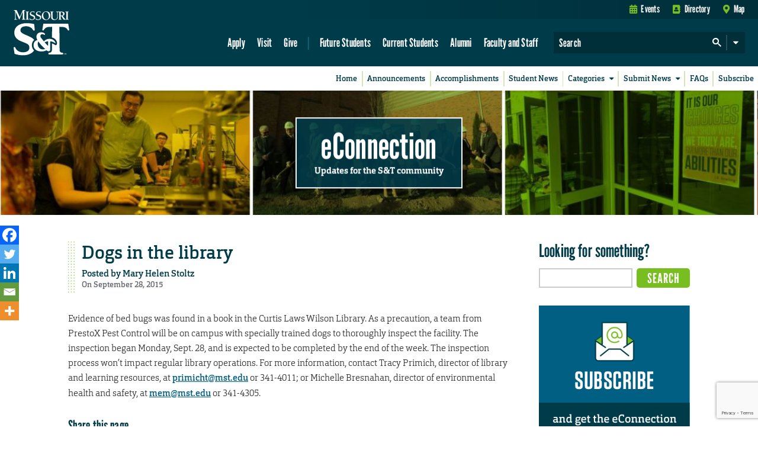

--- FILE ---
content_type: text/html; charset=utf-8
request_url: https://www.google.com/recaptcha/api2/anchor?ar=1&k=6LeSlMoiAAAAADF73AGHOGaxBLwzjKJ3EZXcTry9&co=aHR0cHM6Ly9lY29ubmVjdGlvbi5tc3QuZWR1OjQ0Mw..&hl=en&v=PoyoqOPhxBO7pBk68S4YbpHZ&size=invisible&anchor-ms=20000&execute-ms=30000&cb=tx5edhwsauhq
body_size: 48610
content:
<!DOCTYPE HTML><html dir="ltr" lang="en"><head><meta http-equiv="Content-Type" content="text/html; charset=UTF-8">
<meta http-equiv="X-UA-Compatible" content="IE=edge">
<title>reCAPTCHA</title>
<style type="text/css">
/* cyrillic-ext */
@font-face {
  font-family: 'Roboto';
  font-style: normal;
  font-weight: 400;
  font-stretch: 100%;
  src: url(//fonts.gstatic.com/s/roboto/v48/KFO7CnqEu92Fr1ME7kSn66aGLdTylUAMa3GUBHMdazTgWw.woff2) format('woff2');
  unicode-range: U+0460-052F, U+1C80-1C8A, U+20B4, U+2DE0-2DFF, U+A640-A69F, U+FE2E-FE2F;
}
/* cyrillic */
@font-face {
  font-family: 'Roboto';
  font-style: normal;
  font-weight: 400;
  font-stretch: 100%;
  src: url(//fonts.gstatic.com/s/roboto/v48/KFO7CnqEu92Fr1ME7kSn66aGLdTylUAMa3iUBHMdazTgWw.woff2) format('woff2');
  unicode-range: U+0301, U+0400-045F, U+0490-0491, U+04B0-04B1, U+2116;
}
/* greek-ext */
@font-face {
  font-family: 'Roboto';
  font-style: normal;
  font-weight: 400;
  font-stretch: 100%;
  src: url(//fonts.gstatic.com/s/roboto/v48/KFO7CnqEu92Fr1ME7kSn66aGLdTylUAMa3CUBHMdazTgWw.woff2) format('woff2');
  unicode-range: U+1F00-1FFF;
}
/* greek */
@font-face {
  font-family: 'Roboto';
  font-style: normal;
  font-weight: 400;
  font-stretch: 100%;
  src: url(//fonts.gstatic.com/s/roboto/v48/KFO7CnqEu92Fr1ME7kSn66aGLdTylUAMa3-UBHMdazTgWw.woff2) format('woff2');
  unicode-range: U+0370-0377, U+037A-037F, U+0384-038A, U+038C, U+038E-03A1, U+03A3-03FF;
}
/* math */
@font-face {
  font-family: 'Roboto';
  font-style: normal;
  font-weight: 400;
  font-stretch: 100%;
  src: url(//fonts.gstatic.com/s/roboto/v48/KFO7CnqEu92Fr1ME7kSn66aGLdTylUAMawCUBHMdazTgWw.woff2) format('woff2');
  unicode-range: U+0302-0303, U+0305, U+0307-0308, U+0310, U+0312, U+0315, U+031A, U+0326-0327, U+032C, U+032F-0330, U+0332-0333, U+0338, U+033A, U+0346, U+034D, U+0391-03A1, U+03A3-03A9, U+03B1-03C9, U+03D1, U+03D5-03D6, U+03F0-03F1, U+03F4-03F5, U+2016-2017, U+2034-2038, U+203C, U+2040, U+2043, U+2047, U+2050, U+2057, U+205F, U+2070-2071, U+2074-208E, U+2090-209C, U+20D0-20DC, U+20E1, U+20E5-20EF, U+2100-2112, U+2114-2115, U+2117-2121, U+2123-214F, U+2190, U+2192, U+2194-21AE, U+21B0-21E5, U+21F1-21F2, U+21F4-2211, U+2213-2214, U+2216-22FF, U+2308-230B, U+2310, U+2319, U+231C-2321, U+2336-237A, U+237C, U+2395, U+239B-23B7, U+23D0, U+23DC-23E1, U+2474-2475, U+25AF, U+25B3, U+25B7, U+25BD, U+25C1, U+25CA, U+25CC, U+25FB, U+266D-266F, U+27C0-27FF, U+2900-2AFF, U+2B0E-2B11, U+2B30-2B4C, U+2BFE, U+3030, U+FF5B, U+FF5D, U+1D400-1D7FF, U+1EE00-1EEFF;
}
/* symbols */
@font-face {
  font-family: 'Roboto';
  font-style: normal;
  font-weight: 400;
  font-stretch: 100%;
  src: url(//fonts.gstatic.com/s/roboto/v48/KFO7CnqEu92Fr1ME7kSn66aGLdTylUAMaxKUBHMdazTgWw.woff2) format('woff2');
  unicode-range: U+0001-000C, U+000E-001F, U+007F-009F, U+20DD-20E0, U+20E2-20E4, U+2150-218F, U+2190, U+2192, U+2194-2199, U+21AF, U+21E6-21F0, U+21F3, U+2218-2219, U+2299, U+22C4-22C6, U+2300-243F, U+2440-244A, U+2460-24FF, U+25A0-27BF, U+2800-28FF, U+2921-2922, U+2981, U+29BF, U+29EB, U+2B00-2BFF, U+4DC0-4DFF, U+FFF9-FFFB, U+10140-1018E, U+10190-1019C, U+101A0, U+101D0-101FD, U+102E0-102FB, U+10E60-10E7E, U+1D2C0-1D2D3, U+1D2E0-1D37F, U+1F000-1F0FF, U+1F100-1F1AD, U+1F1E6-1F1FF, U+1F30D-1F30F, U+1F315, U+1F31C, U+1F31E, U+1F320-1F32C, U+1F336, U+1F378, U+1F37D, U+1F382, U+1F393-1F39F, U+1F3A7-1F3A8, U+1F3AC-1F3AF, U+1F3C2, U+1F3C4-1F3C6, U+1F3CA-1F3CE, U+1F3D4-1F3E0, U+1F3ED, U+1F3F1-1F3F3, U+1F3F5-1F3F7, U+1F408, U+1F415, U+1F41F, U+1F426, U+1F43F, U+1F441-1F442, U+1F444, U+1F446-1F449, U+1F44C-1F44E, U+1F453, U+1F46A, U+1F47D, U+1F4A3, U+1F4B0, U+1F4B3, U+1F4B9, U+1F4BB, U+1F4BF, U+1F4C8-1F4CB, U+1F4D6, U+1F4DA, U+1F4DF, U+1F4E3-1F4E6, U+1F4EA-1F4ED, U+1F4F7, U+1F4F9-1F4FB, U+1F4FD-1F4FE, U+1F503, U+1F507-1F50B, U+1F50D, U+1F512-1F513, U+1F53E-1F54A, U+1F54F-1F5FA, U+1F610, U+1F650-1F67F, U+1F687, U+1F68D, U+1F691, U+1F694, U+1F698, U+1F6AD, U+1F6B2, U+1F6B9-1F6BA, U+1F6BC, U+1F6C6-1F6CF, U+1F6D3-1F6D7, U+1F6E0-1F6EA, U+1F6F0-1F6F3, U+1F6F7-1F6FC, U+1F700-1F7FF, U+1F800-1F80B, U+1F810-1F847, U+1F850-1F859, U+1F860-1F887, U+1F890-1F8AD, U+1F8B0-1F8BB, U+1F8C0-1F8C1, U+1F900-1F90B, U+1F93B, U+1F946, U+1F984, U+1F996, U+1F9E9, U+1FA00-1FA6F, U+1FA70-1FA7C, U+1FA80-1FA89, U+1FA8F-1FAC6, U+1FACE-1FADC, U+1FADF-1FAE9, U+1FAF0-1FAF8, U+1FB00-1FBFF;
}
/* vietnamese */
@font-face {
  font-family: 'Roboto';
  font-style: normal;
  font-weight: 400;
  font-stretch: 100%;
  src: url(//fonts.gstatic.com/s/roboto/v48/KFO7CnqEu92Fr1ME7kSn66aGLdTylUAMa3OUBHMdazTgWw.woff2) format('woff2');
  unicode-range: U+0102-0103, U+0110-0111, U+0128-0129, U+0168-0169, U+01A0-01A1, U+01AF-01B0, U+0300-0301, U+0303-0304, U+0308-0309, U+0323, U+0329, U+1EA0-1EF9, U+20AB;
}
/* latin-ext */
@font-face {
  font-family: 'Roboto';
  font-style: normal;
  font-weight: 400;
  font-stretch: 100%;
  src: url(//fonts.gstatic.com/s/roboto/v48/KFO7CnqEu92Fr1ME7kSn66aGLdTylUAMa3KUBHMdazTgWw.woff2) format('woff2');
  unicode-range: U+0100-02BA, U+02BD-02C5, U+02C7-02CC, U+02CE-02D7, U+02DD-02FF, U+0304, U+0308, U+0329, U+1D00-1DBF, U+1E00-1E9F, U+1EF2-1EFF, U+2020, U+20A0-20AB, U+20AD-20C0, U+2113, U+2C60-2C7F, U+A720-A7FF;
}
/* latin */
@font-face {
  font-family: 'Roboto';
  font-style: normal;
  font-weight: 400;
  font-stretch: 100%;
  src: url(//fonts.gstatic.com/s/roboto/v48/KFO7CnqEu92Fr1ME7kSn66aGLdTylUAMa3yUBHMdazQ.woff2) format('woff2');
  unicode-range: U+0000-00FF, U+0131, U+0152-0153, U+02BB-02BC, U+02C6, U+02DA, U+02DC, U+0304, U+0308, U+0329, U+2000-206F, U+20AC, U+2122, U+2191, U+2193, U+2212, U+2215, U+FEFF, U+FFFD;
}
/* cyrillic-ext */
@font-face {
  font-family: 'Roboto';
  font-style: normal;
  font-weight: 500;
  font-stretch: 100%;
  src: url(//fonts.gstatic.com/s/roboto/v48/KFO7CnqEu92Fr1ME7kSn66aGLdTylUAMa3GUBHMdazTgWw.woff2) format('woff2');
  unicode-range: U+0460-052F, U+1C80-1C8A, U+20B4, U+2DE0-2DFF, U+A640-A69F, U+FE2E-FE2F;
}
/* cyrillic */
@font-face {
  font-family: 'Roboto';
  font-style: normal;
  font-weight: 500;
  font-stretch: 100%;
  src: url(//fonts.gstatic.com/s/roboto/v48/KFO7CnqEu92Fr1ME7kSn66aGLdTylUAMa3iUBHMdazTgWw.woff2) format('woff2');
  unicode-range: U+0301, U+0400-045F, U+0490-0491, U+04B0-04B1, U+2116;
}
/* greek-ext */
@font-face {
  font-family: 'Roboto';
  font-style: normal;
  font-weight: 500;
  font-stretch: 100%;
  src: url(//fonts.gstatic.com/s/roboto/v48/KFO7CnqEu92Fr1ME7kSn66aGLdTylUAMa3CUBHMdazTgWw.woff2) format('woff2');
  unicode-range: U+1F00-1FFF;
}
/* greek */
@font-face {
  font-family: 'Roboto';
  font-style: normal;
  font-weight: 500;
  font-stretch: 100%;
  src: url(//fonts.gstatic.com/s/roboto/v48/KFO7CnqEu92Fr1ME7kSn66aGLdTylUAMa3-UBHMdazTgWw.woff2) format('woff2');
  unicode-range: U+0370-0377, U+037A-037F, U+0384-038A, U+038C, U+038E-03A1, U+03A3-03FF;
}
/* math */
@font-face {
  font-family: 'Roboto';
  font-style: normal;
  font-weight: 500;
  font-stretch: 100%;
  src: url(//fonts.gstatic.com/s/roboto/v48/KFO7CnqEu92Fr1ME7kSn66aGLdTylUAMawCUBHMdazTgWw.woff2) format('woff2');
  unicode-range: U+0302-0303, U+0305, U+0307-0308, U+0310, U+0312, U+0315, U+031A, U+0326-0327, U+032C, U+032F-0330, U+0332-0333, U+0338, U+033A, U+0346, U+034D, U+0391-03A1, U+03A3-03A9, U+03B1-03C9, U+03D1, U+03D5-03D6, U+03F0-03F1, U+03F4-03F5, U+2016-2017, U+2034-2038, U+203C, U+2040, U+2043, U+2047, U+2050, U+2057, U+205F, U+2070-2071, U+2074-208E, U+2090-209C, U+20D0-20DC, U+20E1, U+20E5-20EF, U+2100-2112, U+2114-2115, U+2117-2121, U+2123-214F, U+2190, U+2192, U+2194-21AE, U+21B0-21E5, U+21F1-21F2, U+21F4-2211, U+2213-2214, U+2216-22FF, U+2308-230B, U+2310, U+2319, U+231C-2321, U+2336-237A, U+237C, U+2395, U+239B-23B7, U+23D0, U+23DC-23E1, U+2474-2475, U+25AF, U+25B3, U+25B7, U+25BD, U+25C1, U+25CA, U+25CC, U+25FB, U+266D-266F, U+27C0-27FF, U+2900-2AFF, U+2B0E-2B11, U+2B30-2B4C, U+2BFE, U+3030, U+FF5B, U+FF5D, U+1D400-1D7FF, U+1EE00-1EEFF;
}
/* symbols */
@font-face {
  font-family: 'Roboto';
  font-style: normal;
  font-weight: 500;
  font-stretch: 100%;
  src: url(//fonts.gstatic.com/s/roboto/v48/KFO7CnqEu92Fr1ME7kSn66aGLdTylUAMaxKUBHMdazTgWw.woff2) format('woff2');
  unicode-range: U+0001-000C, U+000E-001F, U+007F-009F, U+20DD-20E0, U+20E2-20E4, U+2150-218F, U+2190, U+2192, U+2194-2199, U+21AF, U+21E6-21F0, U+21F3, U+2218-2219, U+2299, U+22C4-22C6, U+2300-243F, U+2440-244A, U+2460-24FF, U+25A0-27BF, U+2800-28FF, U+2921-2922, U+2981, U+29BF, U+29EB, U+2B00-2BFF, U+4DC0-4DFF, U+FFF9-FFFB, U+10140-1018E, U+10190-1019C, U+101A0, U+101D0-101FD, U+102E0-102FB, U+10E60-10E7E, U+1D2C0-1D2D3, U+1D2E0-1D37F, U+1F000-1F0FF, U+1F100-1F1AD, U+1F1E6-1F1FF, U+1F30D-1F30F, U+1F315, U+1F31C, U+1F31E, U+1F320-1F32C, U+1F336, U+1F378, U+1F37D, U+1F382, U+1F393-1F39F, U+1F3A7-1F3A8, U+1F3AC-1F3AF, U+1F3C2, U+1F3C4-1F3C6, U+1F3CA-1F3CE, U+1F3D4-1F3E0, U+1F3ED, U+1F3F1-1F3F3, U+1F3F5-1F3F7, U+1F408, U+1F415, U+1F41F, U+1F426, U+1F43F, U+1F441-1F442, U+1F444, U+1F446-1F449, U+1F44C-1F44E, U+1F453, U+1F46A, U+1F47D, U+1F4A3, U+1F4B0, U+1F4B3, U+1F4B9, U+1F4BB, U+1F4BF, U+1F4C8-1F4CB, U+1F4D6, U+1F4DA, U+1F4DF, U+1F4E3-1F4E6, U+1F4EA-1F4ED, U+1F4F7, U+1F4F9-1F4FB, U+1F4FD-1F4FE, U+1F503, U+1F507-1F50B, U+1F50D, U+1F512-1F513, U+1F53E-1F54A, U+1F54F-1F5FA, U+1F610, U+1F650-1F67F, U+1F687, U+1F68D, U+1F691, U+1F694, U+1F698, U+1F6AD, U+1F6B2, U+1F6B9-1F6BA, U+1F6BC, U+1F6C6-1F6CF, U+1F6D3-1F6D7, U+1F6E0-1F6EA, U+1F6F0-1F6F3, U+1F6F7-1F6FC, U+1F700-1F7FF, U+1F800-1F80B, U+1F810-1F847, U+1F850-1F859, U+1F860-1F887, U+1F890-1F8AD, U+1F8B0-1F8BB, U+1F8C0-1F8C1, U+1F900-1F90B, U+1F93B, U+1F946, U+1F984, U+1F996, U+1F9E9, U+1FA00-1FA6F, U+1FA70-1FA7C, U+1FA80-1FA89, U+1FA8F-1FAC6, U+1FACE-1FADC, U+1FADF-1FAE9, U+1FAF0-1FAF8, U+1FB00-1FBFF;
}
/* vietnamese */
@font-face {
  font-family: 'Roboto';
  font-style: normal;
  font-weight: 500;
  font-stretch: 100%;
  src: url(//fonts.gstatic.com/s/roboto/v48/KFO7CnqEu92Fr1ME7kSn66aGLdTylUAMa3OUBHMdazTgWw.woff2) format('woff2');
  unicode-range: U+0102-0103, U+0110-0111, U+0128-0129, U+0168-0169, U+01A0-01A1, U+01AF-01B0, U+0300-0301, U+0303-0304, U+0308-0309, U+0323, U+0329, U+1EA0-1EF9, U+20AB;
}
/* latin-ext */
@font-face {
  font-family: 'Roboto';
  font-style: normal;
  font-weight: 500;
  font-stretch: 100%;
  src: url(//fonts.gstatic.com/s/roboto/v48/KFO7CnqEu92Fr1ME7kSn66aGLdTylUAMa3KUBHMdazTgWw.woff2) format('woff2');
  unicode-range: U+0100-02BA, U+02BD-02C5, U+02C7-02CC, U+02CE-02D7, U+02DD-02FF, U+0304, U+0308, U+0329, U+1D00-1DBF, U+1E00-1E9F, U+1EF2-1EFF, U+2020, U+20A0-20AB, U+20AD-20C0, U+2113, U+2C60-2C7F, U+A720-A7FF;
}
/* latin */
@font-face {
  font-family: 'Roboto';
  font-style: normal;
  font-weight: 500;
  font-stretch: 100%;
  src: url(//fonts.gstatic.com/s/roboto/v48/KFO7CnqEu92Fr1ME7kSn66aGLdTylUAMa3yUBHMdazQ.woff2) format('woff2');
  unicode-range: U+0000-00FF, U+0131, U+0152-0153, U+02BB-02BC, U+02C6, U+02DA, U+02DC, U+0304, U+0308, U+0329, U+2000-206F, U+20AC, U+2122, U+2191, U+2193, U+2212, U+2215, U+FEFF, U+FFFD;
}
/* cyrillic-ext */
@font-face {
  font-family: 'Roboto';
  font-style: normal;
  font-weight: 900;
  font-stretch: 100%;
  src: url(//fonts.gstatic.com/s/roboto/v48/KFO7CnqEu92Fr1ME7kSn66aGLdTylUAMa3GUBHMdazTgWw.woff2) format('woff2');
  unicode-range: U+0460-052F, U+1C80-1C8A, U+20B4, U+2DE0-2DFF, U+A640-A69F, U+FE2E-FE2F;
}
/* cyrillic */
@font-face {
  font-family: 'Roboto';
  font-style: normal;
  font-weight: 900;
  font-stretch: 100%;
  src: url(//fonts.gstatic.com/s/roboto/v48/KFO7CnqEu92Fr1ME7kSn66aGLdTylUAMa3iUBHMdazTgWw.woff2) format('woff2');
  unicode-range: U+0301, U+0400-045F, U+0490-0491, U+04B0-04B1, U+2116;
}
/* greek-ext */
@font-face {
  font-family: 'Roboto';
  font-style: normal;
  font-weight: 900;
  font-stretch: 100%;
  src: url(//fonts.gstatic.com/s/roboto/v48/KFO7CnqEu92Fr1ME7kSn66aGLdTylUAMa3CUBHMdazTgWw.woff2) format('woff2');
  unicode-range: U+1F00-1FFF;
}
/* greek */
@font-face {
  font-family: 'Roboto';
  font-style: normal;
  font-weight: 900;
  font-stretch: 100%;
  src: url(//fonts.gstatic.com/s/roboto/v48/KFO7CnqEu92Fr1ME7kSn66aGLdTylUAMa3-UBHMdazTgWw.woff2) format('woff2');
  unicode-range: U+0370-0377, U+037A-037F, U+0384-038A, U+038C, U+038E-03A1, U+03A3-03FF;
}
/* math */
@font-face {
  font-family: 'Roboto';
  font-style: normal;
  font-weight: 900;
  font-stretch: 100%;
  src: url(//fonts.gstatic.com/s/roboto/v48/KFO7CnqEu92Fr1ME7kSn66aGLdTylUAMawCUBHMdazTgWw.woff2) format('woff2');
  unicode-range: U+0302-0303, U+0305, U+0307-0308, U+0310, U+0312, U+0315, U+031A, U+0326-0327, U+032C, U+032F-0330, U+0332-0333, U+0338, U+033A, U+0346, U+034D, U+0391-03A1, U+03A3-03A9, U+03B1-03C9, U+03D1, U+03D5-03D6, U+03F0-03F1, U+03F4-03F5, U+2016-2017, U+2034-2038, U+203C, U+2040, U+2043, U+2047, U+2050, U+2057, U+205F, U+2070-2071, U+2074-208E, U+2090-209C, U+20D0-20DC, U+20E1, U+20E5-20EF, U+2100-2112, U+2114-2115, U+2117-2121, U+2123-214F, U+2190, U+2192, U+2194-21AE, U+21B0-21E5, U+21F1-21F2, U+21F4-2211, U+2213-2214, U+2216-22FF, U+2308-230B, U+2310, U+2319, U+231C-2321, U+2336-237A, U+237C, U+2395, U+239B-23B7, U+23D0, U+23DC-23E1, U+2474-2475, U+25AF, U+25B3, U+25B7, U+25BD, U+25C1, U+25CA, U+25CC, U+25FB, U+266D-266F, U+27C0-27FF, U+2900-2AFF, U+2B0E-2B11, U+2B30-2B4C, U+2BFE, U+3030, U+FF5B, U+FF5D, U+1D400-1D7FF, U+1EE00-1EEFF;
}
/* symbols */
@font-face {
  font-family: 'Roboto';
  font-style: normal;
  font-weight: 900;
  font-stretch: 100%;
  src: url(//fonts.gstatic.com/s/roboto/v48/KFO7CnqEu92Fr1ME7kSn66aGLdTylUAMaxKUBHMdazTgWw.woff2) format('woff2');
  unicode-range: U+0001-000C, U+000E-001F, U+007F-009F, U+20DD-20E0, U+20E2-20E4, U+2150-218F, U+2190, U+2192, U+2194-2199, U+21AF, U+21E6-21F0, U+21F3, U+2218-2219, U+2299, U+22C4-22C6, U+2300-243F, U+2440-244A, U+2460-24FF, U+25A0-27BF, U+2800-28FF, U+2921-2922, U+2981, U+29BF, U+29EB, U+2B00-2BFF, U+4DC0-4DFF, U+FFF9-FFFB, U+10140-1018E, U+10190-1019C, U+101A0, U+101D0-101FD, U+102E0-102FB, U+10E60-10E7E, U+1D2C0-1D2D3, U+1D2E0-1D37F, U+1F000-1F0FF, U+1F100-1F1AD, U+1F1E6-1F1FF, U+1F30D-1F30F, U+1F315, U+1F31C, U+1F31E, U+1F320-1F32C, U+1F336, U+1F378, U+1F37D, U+1F382, U+1F393-1F39F, U+1F3A7-1F3A8, U+1F3AC-1F3AF, U+1F3C2, U+1F3C4-1F3C6, U+1F3CA-1F3CE, U+1F3D4-1F3E0, U+1F3ED, U+1F3F1-1F3F3, U+1F3F5-1F3F7, U+1F408, U+1F415, U+1F41F, U+1F426, U+1F43F, U+1F441-1F442, U+1F444, U+1F446-1F449, U+1F44C-1F44E, U+1F453, U+1F46A, U+1F47D, U+1F4A3, U+1F4B0, U+1F4B3, U+1F4B9, U+1F4BB, U+1F4BF, U+1F4C8-1F4CB, U+1F4D6, U+1F4DA, U+1F4DF, U+1F4E3-1F4E6, U+1F4EA-1F4ED, U+1F4F7, U+1F4F9-1F4FB, U+1F4FD-1F4FE, U+1F503, U+1F507-1F50B, U+1F50D, U+1F512-1F513, U+1F53E-1F54A, U+1F54F-1F5FA, U+1F610, U+1F650-1F67F, U+1F687, U+1F68D, U+1F691, U+1F694, U+1F698, U+1F6AD, U+1F6B2, U+1F6B9-1F6BA, U+1F6BC, U+1F6C6-1F6CF, U+1F6D3-1F6D7, U+1F6E0-1F6EA, U+1F6F0-1F6F3, U+1F6F7-1F6FC, U+1F700-1F7FF, U+1F800-1F80B, U+1F810-1F847, U+1F850-1F859, U+1F860-1F887, U+1F890-1F8AD, U+1F8B0-1F8BB, U+1F8C0-1F8C1, U+1F900-1F90B, U+1F93B, U+1F946, U+1F984, U+1F996, U+1F9E9, U+1FA00-1FA6F, U+1FA70-1FA7C, U+1FA80-1FA89, U+1FA8F-1FAC6, U+1FACE-1FADC, U+1FADF-1FAE9, U+1FAF0-1FAF8, U+1FB00-1FBFF;
}
/* vietnamese */
@font-face {
  font-family: 'Roboto';
  font-style: normal;
  font-weight: 900;
  font-stretch: 100%;
  src: url(//fonts.gstatic.com/s/roboto/v48/KFO7CnqEu92Fr1ME7kSn66aGLdTylUAMa3OUBHMdazTgWw.woff2) format('woff2');
  unicode-range: U+0102-0103, U+0110-0111, U+0128-0129, U+0168-0169, U+01A0-01A1, U+01AF-01B0, U+0300-0301, U+0303-0304, U+0308-0309, U+0323, U+0329, U+1EA0-1EF9, U+20AB;
}
/* latin-ext */
@font-face {
  font-family: 'Roboto';
  font-style: normal;
  font-weight: 900;
  font-stretch: 100%;
  src: url(//fonts.gstatic.com/s/roboto/v48/KFO7CnqEu92Fr1ME7kSn66aGLdTylUAMa3KUBHMdazTgWw.woff2) format('woff2');
  unicode-range: U+0100-02BA, U+02BD-02C5, U+02C7-02CC, U+02CE-02D7, U+02DD-02FF, U+0304, U+0308, U+0329, U+1D00-1DBF, U+1E00-1E9F, U+1EF2-1EFF, U+2020, U+20A0-20AB, U+20AD-20C0, U+2113, U+2C60-2C7F, U+A720-A7FF;
}
/* latin */
@font-face {
  font-family: 'Roboto';
  font-style: normal;
  font-weight: 900;
  font-stretch: 100%;
  src: url(//fonts.gstatic.com/s/roboto/v48/KFO7CnqEu92Fr1ME7kSn66aGLdTylUAMa3yUBHMdazQ.woff2) format('woff2');
  unicode-range: U+0000-00FF, U+0131, U+0152-0153, U+02BB-02BC, U+02C6, U+02DA, U+02DC, U+0304, U+0308, U+0329, U+2000-206F, U+20AC, U+2122, U+2191, U+2193, U+2212, U+2215, U+FEFF, U+FFFD;
}

</style>
<link rel="stylesheet" type="text/css" href="https://www.gstatic.com/recaptcha/releases/PoyoqOPhxBO7pBk68S4YbpHZ/styles__ltr.css">
<script nonce="7Qa0TCf6hbY_XyTSJ2qtWw" type="text/javascript">window['__recaptcha_api'] = 'https://www.google.com/recaptcha/api2/';</script>
<script type="text/javascript" src="https://www.gstatic.com/recaptcha/releases/PoyoqOPhxBO7pBk68S4YbpHZ/recaptcha__en.js" nonce="7Qa0TCf6hbY_XyTSJ2qtWw">
      
    </script></head>
<body><div id="rc-anchor-alert" class="rc-anchor-alert"></div>
<input type="hidden" id="recaptcha-token" value="[base64]">
<script type="text/javascript" nonce="7Qa0TCf6hbY_XyTSJ2qtWw">
      recaptcha.anchor.Main.init("[\x22ainput\x22,[\x22bgdata\x22,\x22\x22,\[base64]/[base64]/MjU1Ong/[base64]/[base64]/[base64]/[base64]/[base64]/[base64]/[base64]/[base64]/[base64]/[base64]/[base64]/[base64]/[base64]/[base64]/[base64]\\u003d\x22,\[base64]\x22,\x22R8KHw4hnXjAkwrITVWs7T8OibmYUwqjDtSBZwqJzR8K4ITMgMcONw6XDgsO6wpLDnsOdTMOWwo4IeMKLw4/DtsOJwoTDgUkDSQTDoH4bwoHCnW7Dky4nwqc+LsOvwrPDkMOew4fChMOoFXLDoAghw6rDlsOLNcOlw7spw6rDj3/DqT/[base64]/DosOZwpfChMOpOWfCrsKFwpvCulDDgl7DmcOjSRIlWMKZw65Gw4rDonjDj8OeA8KjUQDDtkHDgMK2M8O+OlcBw6w3bsOFwrM7FcO1IQY/wovCrcOfwqRTwpkQdW7Dn1M8wqrDv8KhwrDDtsKwwq9DEAPCtMKcJ1Ybwo3DgMK6LS8YC8OWwo/Cjh/DjcObVEwswqnCssKDO8O0Q3XCgsODw6/DlMKFw7XDq2xXw6d2ez5Nw4tBUlc6IEfDlcOlKGPCsEfCtHPDkMOLOlnChcKuFTbChH/Co0VGLMOtwr/Cq2DDgWohEXvDlHnDu8K5wq0nCnEYcsOBZ8KjwpHCtsOtJxLDijzDo8OyOcO4wpDDjMKXRmrDiXDDpitswqzCj8OYBMO+QiR4c0PCv8K+NMOnAcKHA1PChcKJJsK5RS/DuQfDk8O/EMKAwoJrwoPCq8ODw7TDoiMEIXnDkWkpwr3Ci8KgccK3woHDlwjCtcKxwrTDk8KpHkTCkcOGLUcjw5kSPGLCs8O0w4nDtcObCWdhw6wYw73DnVFjw7kuemHCizxpw4nDoE/DkhPDpcK2TgzDmcOBwqjDs8K1w7ImSj4Xw6EPPcOuY8O9F17CtMKdwpPCtsOqHMOawqUpDsO+wp3Cq8KOw7RwBcK6T8KHXSHCj8OXwrEewplDwovDsnXCisOMw5PCoRbDscKdwoHDpMKRGMOFUVp/w7HCnR4ZWsKQwp/DtMKXw7TCosK5bcKxw5HDq8KGF8OrwrnDlcKnwrPDk1oJC20Rw5vCsiLCqGQgw6IFKzhhwoMbZsOgwogxwoHDucKMO8KoK0JYa3fCtcOOIQ1xSsKkwp4KO8Oew7PDl2o1VsK0J8Odw4TDvAbDrMOjw5R/CcO/w7TDpwJNwqbCqMOmwrQkHytpZMOAfTPCgkovwp02w7DCrgrCvh3DrMKcw6ERwr3DhGrClsKdw6/[base64]/FsKwwoLDo0LDiMK2LBvDh1cIwofChsOFwoA2wqrCq8OQwpLDtT7DvVgZaUbCoRUTP8KVXsOVw50Ma8K+Y8OFJmo7w5jCv8O4Tj/CqsKSwq15SE3DksOGw7hVwrNwMcOLC8K4AQ/ClEwyNMKYw53DvCVKZsOdTcOVw4YNbsOVw68WEnglwqQwPzvCrMO4w713aj7Drkd4dT/DjwgpNMOAwoPDogQQw4TDmMKUw5RTF8Ksw4nDlcOAPsOew5fChDPDuisjcMKUw6hww7x1DMKDwqkPfMKWw7XCsGZUPi7Dji4xDU5Aw5LCl0nDlcKYw6jDg1hrJcKPTwjCpW3DlAnDiR/DjDbDocKaw5rDpldBwoIdCsOTwrfCjmjCjMOha8O0w63DjxILXh3DpsOzwo3DsXNbGGDDv8KSUcKSw7NuwrzDhcKlXnLCpznCoxXDvsKtw6HDsAMwDcOTHMOVXMKAwopEwozCnQ/[base64]/Sn1rBAfCl0HCpcK7a8OrRsKCKkTCgMK0YsONesK/K8Oew6XDoAXDr3IcQMO6woXCtAnDpnAYwoHDssOHw4fCksKCBHHCtcK0wroOw7LCucO1w5rDnnzDvMKywprDnTTCsMKbw7fDmXLDrMKKQDjCgsKvwqLDu1bDjQ3DmCYjw4VqOMOoXMOVwqvCmCXChcOBw6d2aMKewoTCm8K5YUE/wqvDun3CksKowo5Kwp0yF8KgAcO8K8OAZwg7woRXG8KwwpfCo1bCmxZowpXChsK1F8OZw4USacKaVBlZwphdwpAcYsKpIsKeVcOuYkNKwrzCv8OrEW4cTkJ8JkxkZVDDsnUjNsO9WcKow7rDlcKWPxZxRcK+PD4dKMKew6HDinoXwpNPJw3DuHAtfl3DisKJw5/DnMO5XhPCnkl0BTTCvHnDucK+NHDClWk6w7jCs8KDw7XDuyXDkXQsw4nChsOxwrgmw6fCo8KgT8O+LMOcw5/CkcOtSgETUR/CmMO6NcKyw5cNGsOzLWPDh8KiH8O5DD7DsnvCpsOfw4bCoGbCp8KUL8ORwqbCqAYVIQnCmxYrwp/[base64]/[base64]/CscKJwrfDvhwlw7jCuhFwMcK7w7TCkHMNGMOPelTDqMK5wqnDscKfG8Ome8OnwrfCjxvDjANNHnfDiMKVFcKzwq/CnRbDucK2w7dawrfDq0zCuknCscOycMKEw644ZcOEw63DgsONw796wqnDozfCiSVqVh8jCGU3MsOOelfCjz/CrMOgwqPDgMKpw4cSw6/CriBBwox3w6HDisK+ajU3R8K4esOCUsOjwprDlsOdw4DCun3DlRVeGcOzLMKnVMKfT8O2w4HDmFY/wrfCjD5Cwo8sw6YXw57Dg8KMwrXDgFbDskfDs8OtDBvDhgvCtcOUDV56w6Zqw4PDncOIw4RfQxTChMOaBG8oHQUTFsOzwrl4woB5Ihpaw6dQwq/[base64]/[base64]/K8Kvw47DhiZowovClcOrMxcZZMOiYsOWwoTDs8OWaQDCr8K2w5Enw7kIZ3vDscKKc1zCkCh1wpjCp8KTc8KpwpbCvEIcwoLDosKbBsKbDcONwpgPCHfCmg45cxtkw5rCuXcuJMKGwpHDmSTCl8KAw7M3EA3ClkDCpMO8wrReI0F6wqsiU0DCuizDrcK/dR5Dw5fDnjB+Z30pKlokdU/DoAVMwoI6w6RpB8Kgw7pOacO9ZMKrwqdPw7ALbhJHw4PDslpCw7FvJcOpw4Y5wpnDsXvCkRYoXcOew5IRwrxieMKXwp3DkDTDrwfDlcKuw4/DqWFDaS5YwpHDhTIZw5jCux/CpEXCtEx4wr5od8KVw4IDwo1Hw6AUPMK/w5HCuMKcw4EEfFHDgcK2A3YdDcKrTsO6biPDo8O4JcKrNTRWWcK9GlTCpMO6w7TDpcOEFA/DhcOzw4bDvsK1OBAgwo7CvkXCg3Q6w489W8Kmw7smwp8TXMKSwqjDggjCk1oswobCtcKQByLDkMO3wpELJsK3NhbDpWnDocOSw7XDmTzChMK/[base64]/UhpkwrfChExsX8O8worChA9XQG7DslVrw6LDlVp1w43DusOqcytPYTzDtCzCjSofQzF4w74jwpokT8Kdw5fCosKsXGYewq5+Zz/CtMOqwrEOwqFYw4DCpWnCs8K+AwbDtBxceMK/agDDnHQbYMK2wqJiKHA7BcOtw50RO8K8GcK+Q3pnUUvCrcOQPsOLM0zDsMODEz3CuzrCkQ4+w6/DmlotTcOGwoPDuHYKJysUw5XDqsOvQyVvIcOIOsKyw4LCvVfDssO4K8Onw6J1w63DsMK4w4nDsVzDh3TDm8OgwpnCvlLDpGXDtcKPw6g9w45fwoF0aBIvw5zDv8K5w6Y3wrLDjsKfXMOlwpFtAcOCw5gsP3rCi0t8w7l3w5sIw7wDwrjCgsOcC1jCoU/DnDbCmBXDicKvwpDCkcKWasOLZMOcRFp6w4szw6vDlD7DgMOHV8OJw6d8wpDDpCBXJxjDqwbCsDlOwoDDnjkcLTPDnMOaf09Sw4YIFMKcNC3DrWdWFcKcw7N7w6zDmsK7Sj/DjMKhwrBNUcOYaG/Cp0Iqwp9dw6lpJncKwpLDvsOlw7QQOGB9PhLCjcKcCcK9X8Ohw45DKQErwpIbw6vClGdxw6zDpcKcd8OmC8KlbcK3WnrDhmJwQ2HDksKTwrNwF8Oqw63DqsKnX33CjwXDlsOKFMO/wrgKwobCpMOkwoHDgsKiTcOxw7TCmU0fXsO3wq/DgMOMLn/DqFIrN8KAIihEwpfDisOCc3HDuTAFccOkwq9ZfXg8JSvCjsKhw6sFHcOBFVXDqwDDqMKSw5pYwq0gwoXDuXHDhVY7wpPDqsK1wrhnU8KIdcOJPTLCssKfMwkkw6Jif18baBTCp8OlwqUhNmRbFsKzwobCjl3Dj8KHw6NmwoljwpPDl8KqKh0wf8OLHBXDsB/Do8KNw5hIbCLCtMKRTTLDvsOww4VMw7BZwrUHNF3Dg8KQL8KDe8OmZnZywpzDlX1BARXCnVJDbMKOUQt4wq3CksK1Ek/DoMKPGcKzw4fCtcOjacO+wqkdwr3DtMK9csOhw5XCiMKhc8K/IgDCsT/ChgwxVcK5w4/DlcO0w7VgwoYVMsKew7RBPTrDtitsEsOhIcKxWQkSw45leMODQMO5wqTDg8KEwr9ZUz/[base64]/CtgsVXmLDv1LCt8OWw7Jtw4nDi8KGwq7DnQXDl3jCuwjDusOIwqlJw4d3ZcKbwqYbRTBsLsKbImVDHsKkw4hqw4/CugHDu2TDi1XDo8KwwpDCrE7Cr8Kkw6DDsGvDrcO8w7DCvyZ+w60ow6dfw6MWeTIpFsKLw4sPwqLDiMOswpPDj8KxfRLCtMKwIjcVR8OnScOxQcOkwodaHsK4wqgZEkLDiMKTwqLCuUJ4wpHCrCbDr1/CpWkLe3c2wqDDq1zChsKLAMOAwrouU8KBaMORw4DCh2FcFU91W8Ogw5ErwrQ6wpJKw4LDlEPCnsOtw7cfw6HCnllMw7YRdsOuG2TCv8KXw73Dqh7DgcKXwqfCvCNCwoFhwptNwrRpw4sqE8OYDmXDolzCvsOOCyLCr8KVwrnCsMOuODRXw6TDuwhLWwvDrX/DhXgFwp51wqbDn8OzGxVFwoMXQsKuFBnDg3FHe8KVwrHDkg3DtsK1w4wcZAfCt2xwGmjCuk8/w4PCgmp0w4jCrsKtaEDCoMODw7PDmhR/[base64]/Do8O6w6Ymc3zDr8KfbMOAZcOyN8K5wrxhUxlmw5Zww4rCmxzDlsK4K8KowqLDvsOPw6LDjw5VUmhJw7pJJcK8w4UhHynDoR3CqcOAw7HDhMKUw57CssKSMV/Dj8KywqbCvkfCo8OkInHCm8OMw7HDjG7Ckzcnwq8xw7DDp8OzRlhjIHrCmMOdwqfCt8KaV8K+ccOdL8KOV8KuOsOnVSrClg5wP8KOwpvDrMK8w73Dh0hObsKIwp7DlMKmGhUEw5HDi8K/OAPCtUgmDzXCqiF7SsOceW7DsjYSD2XCi8KWB27CkH1OwqltIcK+e8Kxw47CosO0wrtDw67CnjrCm8Kuwo7DqlMDw4nCk8Kdwr0wwrZdPcOew5sBGcKGV2Exwq3CvMKVw50Ww5Vqwp/[base64]/CkEjDhMKiPMO6fF1OJVoMwpLDviJpw5vDmcKOTcOsw6jDsmwmw4R8bMKdw6wTYTpGMnHCoyXClh5PYMO/w7tYfMO0woA3YSbCiE9Vw4PDvcKUCMKITsKxCcOWwpzDg8KBw4VXw5pkZMO3V1HDqhBaw7nDpWzDiScuwp80Q8OowrlawqvDhcKgwphlST4Ywp/[base64]/CpsO5w78bw7YhM8OuVC0Dw6nDssOSw6fCozFSw4BBwp/Cs8Oqw69gNljCssKLTsO/w58sw43ClMKmEcKTCHt6w4YqIk0Yw4/[base64]/C3Q9wpsGPsKlwqE5AzXClELCn8K/wp1nZcKFAsOPwr/CjMKgwqM6G8KjVMOtJcK6w6MGQMO6Bh4GOMKNMDTDq8Oew7FHLcOAYS3DncKyw5vCsMKdwrM8T0lZETAtw4XCv2EXw5geXFPDlwnDp8KzHcOww5XDjwRpfmXCsHvDlmvCq8OQGsKfw6rDvzLCkQ/[base64]/Ds8KVPhcUAcOOKSEewo8hX2wgDwYZc1gcUMOoFMOTLsOQWSLCki3Cs3NJwopTZwk6w6zDhsKDw5jCjMKAYi/DnCNuwol9w7piW8KufH/DnA01M8OmW8KEw7jDvcKubFt3OMOTCktcw4PCkEBsIXZZOxFbY01teMK+bMKTwrcIKcOuPcOPA8K1JcOFCcOkNsK7acOGw4xRw4ZEE8OQwplYDxdDKVBxYMK5YxoSUnhpwpjDj8Orw6ROw7VIw4YYwrJ/EylxdnvDhMOFw70+WmLDgcORQMKjw5jDtsOee8KUSTPDqUHChwUowqDCmMOFRRjCi8OfRMKbwr0mwqrDln0Uw7N6CG0swo7DknrCk8OlKcOCw5PDs8Oqwp/CgjHDrMKydcKpwpEZwqXDhMKNw73ChsKOS8K6GUl2SsK5BwPDhDTDk8KOHcORwrHDlMONJyMxwpjCkMOpwroZwr3CgTbDj8Opw6/CrMOIworCocOJwp0/C3pUNDfDsHIgwr0FwrhgIFlzBFTDrcO7w5HCiHzCtcKrBw3CggPCsMK+KsKqNmPCksO0VMKOwr5RN15/KcKSwr10w5nClhBewp/[base64]/CocOpHsOkb21qIXhtwrBQLjTCtVY5w6HClGnCp3gLJiHDjFPCmcObw7tuw4PDosOpdsOTHhMZV8OLwrV3M0fDtcOuCsOIwozDhxYUdcKbw6kub8Osw6AYZ3gtwpp5w7zDomJUU8Omw57DvMO8bMKEw615wppEwrl+w5hWLSAuwq/CisOxSQvDkw5AfMOzGsO9EsKiw7MDJETDg8Otw6zCrMK6w4DCmTPCvBPDqS3Du3PCjkbCgcO0wo/[base64]/[base64]/YUjCvcKMwoB3KBIDOcO+wpvDmBbDj8KpwqAGdEbCkFRhwrBdwpweWcOvKj3Cq0TDpsOpw6Nkw5wORE/[base64]/DngfCvcOpwqPCnsKVwqoPEhvCo8Kwc8OTfBnCp8KowrfCiQkswrXDlXwEwoXCsSwJwovDusKJwoxxw7Yxwr3DkcOHZsOxwoTCsAN3w446wp1Xw67DksO6w7Q5w608CMOBNgjDvl/DmsOEw6Y8w4Igw6llw6Q7WltQI8K9RcK2wqVdbVjDsRTChMO4a1xoFcO0FStLw4kFw5PDr8OIw7fCjMK0JsKHWcO+cVLCmsKudsKfw6LCsMKCBMO0wpvCqFDDt2/DjyvDhhAfBsKcGMOLeRLDucKnBUdBw6zCqz3CjEkMwobDv8K0wpJ9woPCkMO5KcKJNsKhdcOowpcgExjCi0lZYizCtsOQZD8jXsKtwpYRwocbSMO8w4d5w6hTwqdGWMO/NcKBw4RmTC49w7tFwqTCmsOSScOGbTnClMOEw59awqLDiMK/YsKKw6/DrcOsw4MCwrTCocOXImfDknwzwoHDgcO8eU9PLsO1DUvCrMKwwownwrbCj8OBwq0HwpjDl3JSw4pDwrk+wpYbbSTCt1HCsH3CkVnCmMOaWWHCi0ELTsKVVjHCrsOHw5MxJDB9WVVoO8KOw5zCrcO+LFjCtzpVMlcZclLDryQRegM/XyUkSsKWGkbDtMONdcKXwqbCjMO8fGB8ZxPCpsO9VsKCw53Dk0XDjWPDusOgworChxIMAsKawpvCqSbCmEvCu8K9woHDocOybEh+A37DqnhPfiVBcMOOwpjCjltyQ3N7TAHCo8KrTsOue8OuEMK/B8OPw6pHOCnDrcO/H3DDocKPw5oiJsOZwo1cw7XCjnRiwp/Ct1AYT8K0LsO+fMOPdAPCsHHCpSp/wrbDjz3Cu3MLK3PDhcKpE8OCdz3DjDZ0K8K5woltMC3Dqy0Rw75Jw6PCpcOZwq54E0DCujfCmwoxwp/Dkh8uwp/[base64]/Dk8OVwp9kwoNOwqDDswjDmsOsS8KrwrNFLz4DKsOswoYhw73Ch8OxwqRRCsKqO8O/W2zDosKDw6nDrRLCm8KxXsO7cMO0HkkNVD4Nwp0Pw7gVw4zDhS3Dsh93GsKvSxTDhiwSfcO5wr7CghlEw7TCgSdmaETCvlXDh2RTw6I+JsOGMhpKw6U8VAlGwqjCmijDu8O7woFOBMKBX8O9MMOkwrokWsKgwq3DrcO2ScOdw4/ChsKsPW7DrsK+wqUxJWrCkzLDhT1eCMO0WQg0w73ClTrCssOAFHTChUh3w5RFwqDCuMKTwr/Cn8K4cxLCqnrCjcK1w5nCnsObW8Obwr82wqjCh8KhNBMIaD5UL8KmwrbCoUnDpkDDqxVuwoM4wpLChcK7OMORIVLDgVU5PMOvw5XCqh9+RFl5wpDCtBZ6w5EUT37DpUbCgnFaHsKEw4/[base64]/DvcKHcnR1wpHCuWl7LiHDvMONDMOBw5fDj8Oiw4ljw6bCm8KowprCr8KdXWTCrg55w5zDtEjCoGvCgcKtw54aUcK/[base64]/w7/DomnChFDCksOQIw1OwoRkQXHDu8O/[base64]/Dgks2w4/Cl3rDoEHCpMKaw7vCkjUiJMO8w5wsVzDClsKWIzA+w6syKcObVRtuEcOjwqVSB8KwwoXDjgzCn8Kowp53w6h8LMKDw5YEcy4+TR0Cw4IWeVTDmToqwovDp8KjRj8KQsKcWsK7NlRFw7bCrF54RjVkHMKWwonCrk0Pw7d/w5JdNnLDiX7CtcKRHcKawrrDuMKDwpHDnMOEKRTCt8K2Si/CkMOuwqxbw5vDu8KVwqdUYsOGwoJIwoYKwoLDo389w58yQMOtwqM2PMOaw6bCpMOYw5gXwofDlsOVbcKrw4ZVwoDCvCwaOsOZw6Uew5jCglXCp2bDrTgywrQLb3fDi3vDqgYzwo3DpMOVdCpBw7AABm3CncOzw6bChxnDqh/[base64]/wqnCrcKswpjCtsKkw7t6w5rCksKGwrhCwozDt8OPwo/[base64]/Dp3omK8OpwoLDkXohw4PCpGbCicKgOErDl8KnEWZ9W3sqAMKTwpfDoH3CvcOgw5DCoUzDn8OoFzXDkRMRwoFHw6g2wpvCnMKdw5svJMKqGg/CkDLCtw7CvR/Dhm0Qw4/DiMKABy0Kw542YcOwwpcPfsO1YG1EVsOWD8O7WsOswrzCj2PCtnQ/FsOSGTTCpMOEwrrDqXBqwp56EcK8F8OZw6bDnTwrw4/Cpl5Qw63CssKawo7Ds8OcwpbCg1bDk3Zgw5bCnyXCrMKIJU4nworDqMKzH2nCksKUw5UAOk/DoH7DosKkwqzCiTJ7wqzCtwfCmcOvw5YCwo0Yw7bCjwAAHsO6w4vDkGN8CsOAb8OwJBDDgcKMbTPCicKFw5s0wocrAB7CisO6wq4hSsOEw74gecO+asOgLcONIClaw4gtwpFYw5PCl2XDq0/[base64]/[base64]/CvsKLL8KMw77CuMO8w6QWK8O1NsKcwoR8w4EdZREGeDfDrcOpw4vDnz7Ck0LDlBXDk3AAUUMGQxjCtsK5QVEnw43CisKmwrhTCcOCwoB0VgjCjEl1w5fCtMKLw5TDo1NQOEvDk1ZFwqdQM8OSwq/CpRPDvMOqw6gtwpoaw455w7I/[base64]/A8KPFMOpwqPDg2/ClAbCqMK3ZHQOw7B+O3HDnMOpdsOyw67DiVTCtMO7wrEYcAJ9wobDksKlwq4XwoLColbDoA7DsXsbw5DDtsK4w7HDgsK5w67ChzRXw7YMZsKBM2XCvz7DvU0FwoIIH3UGAsKXwpZMXEoeYlvDsADCgMKDIsKfbT/CiT42wo8aw6vCnhJ8w50LRB7ChcKBwqUow7rCoMOBfFQEwpDDlMKvw5hlAsO+w5xfw5jDqcOywrd8w5pIw7zCocOQdxnDhx3CucOoQERRwrwTKGnDq8OuLcK+w5Jow5VCwr3DjsKzw4hswo/CgcOYw7XCrRV/[base64]/CnHxTwpRawqXDoMOgR8O/wozCrMKIwr/[base64]/Ds8OqwrbDqEA3Z8KcBcKlPMOGw64ZL8KeC8KEwqXDkXfCmMOTwpV9wp/CgBcmIifCo8OQwoF8OGcqw5R5w6sqfcKOw4bCvU8Nw5oyaAjDrsO/wrYSw4TDkMK0U8KDYBZGCA8mUcKQwqPDlsKxXTwyw6c5w77Di8Oqw7cDw4zDsmcOwpHCthPCr2DCm8KHwqUgwpHClsO5wrEqw5nDv8Kaw7TCncOWXMOqD0rDnVBvwqPCu8KEw4tAw67DgsKhw5J7AzDDjcOZw78swqtQwqTCsyVJw4oGwrrChlp/wrZQNXvCkMKswpgvanBQwrTDjsKhPmh7CsKbw605w4RncSxBNcOtw60vYHN4cGwMw7kDAMOxw4xrw4IBwpnCg8Obw4ZTG8O1EETDqcKTwqDCqsKwwoBdGMO3UMOaw5fCkgddDsKKw6nDlMKywpcawqzDmCELdcKyfEhRNcOsw6oqMcOIc8OTAmbCm3J/OMKtZBrDmsOwEDPCq8KEw73ChMKKF8O8wqrDiUfCucOXw7jDjmPDpGfCuMOhO8Kzw68+TTB0woQVDhpHw4/CnsKPw6rDssKGwp/DpsKowop5W8OUw6jCosO6w7Y7bS3DpXs1E0I7w4ARw7lEwqHCkE3DumU5Gw3DgcKZbGfCiDHDicKoEQfCu8KYw6/CqsK+Pxp4AFFiE8OLw48NDyDCh2dxw4/DrW9tw6QDwrHDr8O8K8OZw47DvsKgBFHCosOHBcKcwpFSwq/Dl8KoDWbDmU1Bw53DrWg7UcK7ZXlsw5TCt8Oqw5XDtMKCE27CjhEOB8ODM8KSRMOZw6hiKT/[base64]/DkDbDsk0CwoXCpcO2KcO2fSjDmXvDgQvCh8KTRkQtUmrCjnfDhcKHwr5hagh4w77DgxA8QF7CqWXDlwhUTjjCpsKMacOFcABhwo5jO8Kkw5sPCHoGZsOrw47Ch8ONVy9uw4XCp8KhGXAYCcOcCcORegXCukEXwrLDt8KtwpQBByjDgsK+J8KIBUfCnznDr8K/ZhFCIB3CuMKGwoYBwqo3FMKvf8ORwr/CkcOWZVpywqZ3UMOWH8Krw53CvXpaE8KMwoYpNDwYTsO/w6DCg2XDrsO5w7zDtsKZwqDCuMKCD8KtWxUjfUXDvMKHw6UId8Ojw4HCkyfCs8Ofw57DisKqw4jDssKxw4vChcKhwqk4w5hrwrnCuMORYFzDnsKiLCxWw54NRxo9w7rDjXDCkVHDlcOSwpAvAFbCszNOw7HCnUXDtsKNV8KAYMKBJjvDl8KeairDn34/[base64]/Cm0rDhlfDlVfDj8Kcw7Jyw4vDt8O5wrd7NDnChwbDlRVhw7IjdXnCugvCs8O/w6RtHBwNwpzCtcKlw6XDvsKFQC8/wplWwpEGXDdGfcObXhjDvMKyw6nCvsKCwpzDisKBwrTCuCzDisOsFQzDvSISRH9JwrnDjcKEIsKIDsO1LGLDqMK1w7EJWsKCeGB5dcOtTsKlbC3ChHLDrsOOwo7Ck8KsdMKHwpvDssKnwq3DkUQRwqEaw4YBYFVyI1l3wpHDpyPChVbCoFHDuinDgE/DigfDi8KJw5IhJ2XCpUxGFsOawrwXwpTDv8Kiwr0mw6NPJsOeDMOdwpFvP8KzwofCk8K2w6tgw791w4E0wodFBsOCw4FvPxjDsHw/wprCtxvCmMOMw5YHMGjDvzB+w7w5w6AJYMKSdsO+wo94w4FMw6sJwogXfWTDkgTCvXnDigZ0w6PDjcKXesKFw5jDo8Kxw6HDuMKFwrHCtsKGwrrDgcKbMU0LKE5/wqzCuCxJTsObMMOAJMK9wo8xwqfCvn9XwqdRwpgIwrw3Om8rw48VC3c/OMK2JMOhJF0tw6PCtcOpw4nDslQ/dsOKUBzClsOHCcOdTQ7Ck8Kcwoc6AsOvdcO2w6IYZcO+ccKTw59tw4hZwrPCicOgwpHClSvDv8KQw5JwecOtPsKYOMKyfHzDvcO4ZAgKXFUEw6tvwoTDs8OEwqgkwpvCqTgiw5bChcO+wo/[base64]/wotfwovCjsKzwrPClGRWwozCusK8KsKIwqPCocOgF0vChHzCqMKOwrzDrMK6cMOMOQTCi8KgwpzDvjzCmMOtETvCpsOFYh9iw41sw6nDll3CrVXDisKUw7oyBHrDkHrDrMKLTMO1ecOMUcO/[base64]/w4khwrnCmFJNLXrDjcKeJMO/wpRodl3CocK9Eh8/[base64]/CtSvDumArT8KlE8O/EMOwVMOlXMOnYsKzw5rCj0rCtUXDmMKORmHCo1nDp8K3f8K6wpbDg8OWw7M8w7XCom0rAHHCusKzw4fDpjTClsKcwq8eNsOKVcOjbsKswr9rw5/DqmDDtB7CkC/DgCLDnTvCpcOgwpZZwqfCo8OCwr5kwrhrwp00wpULw5HCk8KQNhrCvTvClS7DnMO/[base64]/w4o1C8KafsKbwoVLNcKowrPDvcOIdg7DqW/Dj1AWwrsuRA1mHRTDr2bCvsO2CylQw48OwphIw7XDpMKaw5gqGcOCw5YzwqNdwpnDrwrDg13Dr8Kpwr/Dl3TCgsKVw5TCuXDCgcOHWcOlAjrCg2zCiXjDqcOCGX9EwpfDr8Kqw5lbSi92wpHDnVXDtcKrXSTCkMO2w6DCpsKawp/CnMKHwp4QwoPCgEfCmj/ChXDDt8KYbz/DpMKYKcOqZcO/E1RLw5zCskPDhgsUw4zClcKnwrZRK8K5eCoqBMKhw5orw6fCi8OZBcKQWhRkwqfDkG3DqU0TKyHCjcOdwp5nw75JwrHCm3/DrsOMScO3wo02G8O4BMK2w57Du3weOMO5EmzDuT/[base64]/CjkMbwoEhEcKPOcOBwozCm8KLwrkAHMKJwrNIAcKkV1RSworCqsK+wr/Dri1kFXtIEMKgwobDq2Vsw7ExDsOgw75MH8KKw6fDgDtDwoMfwoRFwqwYw5XCgkfChsKZACXCpxzDrsKbSxnCgMK4ZkTCosOjekAOw7DClnzDo8O6DsKBZzvCpMKMw63DnsOKwpjCvng1c3JmTsOxS2lPw6ZGVsOhw4BpdjJNw73CiydLHw5/w5PDqsOREMKhw7MTw54rw4RkwpbCgXs8emlwGhMtXVDCpsOyYDYNLVnDn27DihDDvcOUO21IEWYSSMOHwqrDg15uGB8Tw43CucO5I8O0w74Cc8OlIWsqOEvCkcKzCTfCripaR8K4w5XCtsKAMMKoJsOjLi/DrMO1w53DuG/Dr0JJSsK+wrnDmcKKw7tbw6gtw5XDhGHDryl9KMOnwqvCs8KkCzp+TsKww4pPwojDgVLDpcKBa1s0w7o+wrIma8KjVEYwUMO7T8ODw4XCgRNGwph2woPDrV03woMRw6PDjsKUccK2wq7DsXA5wrYWCTV5w7LCuMK2wrzDj8K/VgvDr2HCt8Ocfl9rGkfDpcKkLMOGdRtHOiQQSljDlsOTRVghVgl+wr7DvX/[base64]/Chg9aHMOqOljDhsKmKcK4BFTCvsOAWMOFe17DvMOIex3DvjvDtcOiHcKiYWzDksKIVzAYeFsiV8Oye3xLw4VTRMKCw7tFw4vCvEI4wpvCscKkw6LDh8KLE8ObVicEP0kJWRjCu8OpZAELBMK/[base64]/CokpDw7MYwpHDkMKwWMKFdMK/wpt9woY1KQ1VBC7DicObwrfDlMK6e0pNKsOVOChRw7RsRihMBcOPGsKVGQzCrWPCuyF6wrjCo2vDlBrCvGBpw6dqbDM4PsK/[base64]/CsirDoMOtw6nCo8OtwrvDow/CrloTWsK4wrXCiMOxP8K3w75tw5HDvsKbwqp1wrYaw7ENG8O8wrJALsOZwrBPw5RrZMKLw7Vpw4PDpWhgwoDCvcKDaWjDpzZfaDnCvMOxPsOjwpjDrsKbw5I/XyzDmMOaw6nDisKSJMOncmnCuUoWwrxCw67DlMKhwq7CpsOVfsK2w48swrYFwpfDvcOYQ1QyXzFIw5V7wqg/w7LCvsK8w7XCkiXDoF7CsMKkBR3CvcK2acOzY8K2EcKwRCXDncOOw5Fiw57CvzJvXRbDhsOVw6oSC8OCfUvCjznDqncwwpViZ3UTwq80e8OQFXvCqVPDnMO2wq1Qw4U4w6LCvFvDnsKGwoBLwq56wr9LwqMURBnCksK8wooaBsK/ScO9woRafTJ4KRxZAcKew5grw4XDg08bwrjDmXYWfMKyK8KiccKAXsK0w61cN8Odw4cewonDmCVBwqUMOMKewrEcOBNLwqQ9Dm7DgWRDwrhREcOJw6jChMOEHk1ywoJHUR/[base64]/CisOqw53DusOHQQLDg8OKwp5QwrJWC1FEIcO9PSJ5wqrCr8ORUzEQYFZfH8K/FMO0ACPCgTATRcKRFsOralsQw4TDkcK6YcOQw4RaKXDDn0hVWWjDnsOOw4jDuivCsz3DnXDDvcOWOxMvVsKTSjxKw40XwqbCpMOrM8KbLMKqKj1YwoXComs4NsKUw5zChcK3A8K/w6vDo8OKamIGIsO4HMOhwqnCs3/DhMKubmfCocOnS3nDu8OEVwASwppFw7sNwpjCkHDDtMO/w59vQcOIC8OjO8KRRsKve8OaecKiU8Kzwq5Dwqk7wpQVw51xcMKuVVvCm8KNcnAQeT0+KsOBQcOxAsKJwr9QQ2DClG/CtEHDu8OSw59dXR3Cr8O4w7zCp8KXwo7Cs8KMwqRnQsOBIRYxwpTClcKyRCHCtxtNR8KoAUXDusKMwoRPDsKmwq5vw4LCh8OsLU9uw7bCo8O8Z3Qnw77ClzTClRPCssOEVcONYHRXw5jCvADDrTbDsBE6w65dFcOhwo/DmkFYwrQ5w5E1VMKowoF0M3nDhTPDusOlwpZiNcOOw49Hw647wrxZwq4Jwpocw5nDjsKMD0nDiFlpw4trwrnDh0fCjllswqYZwoJzw7FzwqXDrSF+YMK2AsKsw6vCp8OlwrZ6w7jDn8Kywq/DoXgxwpgaw6HDtSjCh3/[base64]/[base64]/ClsOew7TCuMKcI8OPw4DDm3cNDhLCsn/[base64]/Cu8O3FBHDmMKLw6TDp3ZEw4pdwrHDlhXCn8OSQsOmw47DpMOjwqPCrC4/[base64]/CjMKrw7FBw754T8K3WjgmEXlJKcKlG8OXwrJicQLCuMOPYkfCvMOrw5TDjMK7w6tca8KmJMOIEcOwb28hw5kpNQTCrcKWw54Gw5gZPC9JwqfDmRLDq8Otw7hcw79fXcOEAsKBwpQBw7cCwpbDnxHDv8KkFiBYwrbDlRfCml/[base64]/SicDw7k0ZMOLwok9eMKvwr0swrDDgngOY8OAE25QAMOBcEbCoFzCvcO/[base64]/[base64]/DiwAKREDClGsfw48OUMK6cU7Coghdwp4xworClCPDp8Klw5hUw7prw7grYyjDn8OOwoVaBGEAwofCgQ3DuMO4asK6IsOMwrrCik1KOxw6chnDmQXDlxjDo1nCoFUyZlMGasKHDQzCimXCj1vDvsKRwoTDh8OxM8KHwqUYJcOeE8OaworCt1/CiAlYEMKtwpMhL3BkU2Y/HsOET2vDtMOqw4Y4w5kIwp9BI3PDsyXCjMK5w6/Cl14Mw63Cr11nw6HCjB3DhSw7MRHDvMKlw4DClMOjwoVQw7DDiRPCp8O5w6jCizzChDXDucK2dRdcRcOrwp5Rw7jCmH1+wo5Pw644bsO0w6o3EhDCp8OPw7B8wrs2TcO5PcKVw5NzwrMUw7VYw4/CoFXDg8OpUC3DphMKwqHCg8Oow7N1VxnDjcKFw61Dwp51RjrCmXNHw4/[base64]/EMOCaGDCkcK3XsOed18dbsOVICESXAYJwqXDg8OmG8Otw4pUfg7CiWfCusKdFhg4w51lX8OEKEbDssKKTUdYw6LDnMK3GGFIb8Krw41eGQlcN8OjQXrCtwjDoThcBmPDiiR/[base64]/RmTDmnDCkAjCksOSLsKjKXvDo8O/wp7Du2R+w4zCssO2woPCiMOSecK2A3wODsKLw4Y7D3LCvAbCmVzCqcK6LHM4w4pTWEQ6f8KuwovDrcOpSVPCgh8uRz5cYEfDgBYqAyXCsnTDixRfMnDCqcOQwojDsMKfwr/CpTcRwr7DvsKew4Q4I8OxBMKjw4orwpdYw7XDlMKWwr9AKwAxXcKXCXw0w68qwpphQ3oPRT7Dry7CqsKywrlvGjYXw5/CiMO1w58kw5DCgsOBw5xeQ8KVYiXClldcFHfCmy3DsMOjw74qwrR9enQ0wp/[base64]/woTDisKLXsOycCQYIcOMwr/DiSXDmcOFd8Ksw5ZIwooUwrPDm8Ouw7nDlkrCncK7LcOowrbDv8K+YcKew78jw6EWw6IwJ8KrwplawrgTRG3CgFnDlsOPSsO/[base64]/CuMK6w6rDoXM7w7xHwq8hw5xIOXdPw57DqMKOTCpnw6FWUxpFIMKBQsOswqwaW0LDu8KmUGbCp3oWDsO7PkTDh8OkJsKbEjtCbnfDrsK1a3tZwrDCmirClMOrCQHDuMOBLGBpwp1BwrFAw7Ynw5NvY8ONLl3DkcKKOsOFdlZFwp/DjSTCo8O5w517w7wZYMObw7Nrw4Z8wo/Dl8OOwrEVPn1pw7fDr8KxVMKUewHCvhcXwqfCrcKnwrMFKi8qwobDmMOoLgkDwqjCvcO5A8O2w77Do3B0YmDCi8OdbcKSw5bDgDnDjsOZwo3CmcKfYHcicMKUwrp1wqbCosK0wonCnRrDqMO1wr4rfMO/wodYFsOEwot8BcOyGsK5w7IiLcOqE8KewojDrSoswrd5woMhwqMQG8O/[base64]/[base64]/ecKOXcKzIQ7DoVPCvcKCw7EwYjHDh0hLwpnCqsKBwrrCrcKLwpvDmcKIw6gMw53Doy/CkMKOEMKYw5xTw5MFwrt9AMOfFVDDuwlHw5HCr8O5a07CpAFywrEPGsOKwrHDgU/DsMKJbgbDr8KlXWTDiMK1PRbCpybDp2V6TMKMw719wrXDjjTCtsK+wqHDusKOZMOuwrJ0wqPCsMOEw5x2w5rCqcKxT8O8w40Mf8OOfyclw6zDhcKlwq0NTyfDgnDDtHEYQ3xgw5fCgsK/wpjDrcO2CMKWw5/DrBMwEMK5wqd/wpHCgcKtAyDCo8KKw5PCgioHw4vDmktzwpgeGsK4w7szXMKcEsKyHMKIAsOFw4/DkRLCvMOnSnYXHUbDlsOsHMKMDFkrXgIiwpxOwo5FLcOcw6cSQRE5EcOyXMOww53CvDfCjMO9wr/CqCPDlW/[base64]/eUwKwqfDiMKIw799w7fCvcKtcMOcw4LDvA7Cr8OBM8Orw5XDoVnCuSHCrcODwq8/wqnDiTnCh8O3S8OINjfDjsOBLcOqNcOGw7UJw7ZKw5kCeULCj2DChw7CtsOuAWdFByHDskUwwq88QhnCosKnShwfOsKIwrIwwqjDinvDqMOaw6h0w4fDrcO8wq1hX8O/wqM9w6zDl8OBL0TCixTCjcOLwr82CVTCo8OSZizDk8OjE8KwQAwVVMKGwqjCrcK5M3/CjsKHwowrX13DgcOlNTPCl8K+UFrDoMKZwpJYwqbDikvCiARcw7YdBMOywr1iw5dkM8O3YksPZHg0SMOAT2EEVcOpw40WcQnDllnCsRgAVSlCw6rCr8KFVsKew7o8AcKPwqwkWzLCjQzCnHtPwpBHw6fCrgXDgcK6wr7DngnChRfCuW4/f8KwXMO8w5Q8C3bCo8K2NsKNw4DCijcsw6vDhsKRWTB2wrggTMKOw7UOw5DDpg7CpWzDnVTDqwJ7w70dJBvCj07Dh8K4w61odi7DrcKucBQgwofDhsKuw7PDqApTT8KmwqoVw5oBIMOuBMKEXMK7wropLcOmLsKpUcOcwq7Cl8KSZTsMb3pdAR9cwpd+wq/DvMKAYcOZRyHDmMKRJWQCQ8OTJsKKw5jDrMK0QBBww4fCkQnDmU/[base64]/CgcOmLcK6Y8KHw47CpsObwrBXw5PDvG8JRQRFc8KueMK8TnfDlMOnw4BxXzZWw77Cs8K5ZcKQNm3CrsOPa34hwoE1CsOeA8K+w4ENw5ABb8Oaw4x2woFhwpbDkMOyODwGA8ORXjbCu2TCmMOtwo8ew6MXwpZvwo7DssOWw5fCol3Dr0/Dn8Ohd8KPNk94b0/DlRPDlcK3OHwUQGxTLUbCgykzWEoPw7/Co8KYIcKMIisNw4TDpn7DhizCgcOPw6rCjTwiacKuwpcRV8Kfb1XCml7CgsKqwopEwo3DiVnCpMKxRG8dw5/CmsO/bcOlRsOmwrrDvxXCtyoJYF3Cv8OLwrLDucOsOlHDisODwrvCslxSbTrCtMO9NcK1Ok/Dh8OsG8OCEl7Cl8ObA8KcPFDDhcKaa8KCw4QTw6lwwpTCgsOAIMOrw7AIw5pOcGXCuMOTfcKGwrLClsOGwoFvw6PDlsOndRBD\x22],null,[\x22conf\x22,null,\x226LeSlMoiAAAAADF73AGHOGaxBLwzjKJ3EZXcTry9\x22,0,null,null,null,1,[21,125,63,73,95,87,41,43,42,83,102,105,109,121],[1017145,101],0,null,null,null,null,0,null,0,null,700,1,null,0,\[base64]/76lBhnEnQkZnOKMAhmv8xEZ\x22,0,0,null,null,1,null,0,0,null,null,null,0],\x22https://econnection.mst.edu:443\x22,null,[3,1,1],null,null,null,1,3600,[\x22https://www.google.com/intl/en/policies/privacy/\x22,\x22https://www.google.com/intl/en/policies/terms/\x22],\x22s0YFARh+RzaQq/POLA8w1CywhYdhbnB8iLYoDv03E9I\\u003d\x22,1,0,null,1,1769064558645,0,0,[120,212,62,118,182],null,[183],\x22RC-EGgkgTrjOheIaA\x22,null,null,null,null,null,\x220dAFcWeA5Bx5hYTzJLCBZBXlr9h7jWKzpe34olA1x0XgPqg4A2uF_xj8z0YR7UVzxlJ53H_nEROXmLsiu-60iabZaopfJGwc_A3A\x22,1769147358532]");
    </script></body></html>